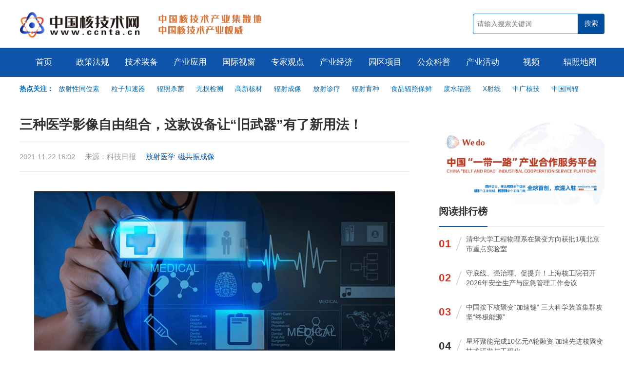

--- FILE ---
content_type: text/html; charset=utf-8
request_url: https://www.ccnta.cn/article/8195.html
body_size: 9670
content:
<!DOCTYPE html>
<html>
<head>
<meta http-equiv="Content-Type" content="text/html; charset=utf-8" />
<meta name="viewport" content="width=device-width, initial-scale=1.0, maximum-scale=1.0, user-scalable=no">
<meta http-equiv="X-UA-Compatible" content="IE=Edge，chrome=1">
<title>三种医学影像自由组合，这款设备让“旧武器”有了新用法！ - 中国核技术网</title>
<meta name="keywords" content="中国核技术网,核技术新闻,核政策,辐照加工,电子加速器,仪器仪表,同位素,放射性同位素,辐射防护,核辐射,核辐射检测仪,无损检测,辐照电缆,辐照交联,核医学,辐照食品,放射线,放射医学,X射线" />
<meta name="description" content="一根直径约为0.4毫米的柔软导管，在医生的操作下，经患者桡动脉进入体内。导管沿着动脉慢慢前行，精准直达目标血管。随后，医生开始对这些血管进行栓塞，这一阻断供血的操作将使患者髂骨部位的大部分肿瘤被“饿”死。" />
<meta http-equiv="X-Frame-Options" content="SAMEORIGIN">
<link href="https://www.ccnta.cn/statics/images/content/js/layui/css/layui.css" rel="stylesheet" type="text/css" />
<link href="https://www.ccnta.cn/statics/images/cpu/css/a.css" rel="stylesheet" type="text/css" />
<!-- baidu tag (gtag.js) -->
<script>
var _hmt = _hmt || [];
(function() {
  var hm = document.createElement("script");
  hm.src = "https://hm.baidu.com/hm.js?232d1518a2d4a28c654a54497c2658a8";
  var s = document.getElementsByTagName("script")[0]; 
  s.parentNode.insertBefore(hm, s);
})();
</script>
</head>
<body>
    <!-- start header -->
    <header>
        <div class="wapper">
            <a href="https://www.ccnta.cn/" class="logo fl" title="中国核技术网">
                <img src="https://www.ccnta.cn/statics/images/content/images/001.png" class="fl"  alt="中国核技术网">
            </a>
            <div class="logo-gif fl"></div>
            <form class="fr" action="https://www.ccnta.cn/search.html" method="get">
                <input type="text" name="keyword" class="fl" value="" placeholder="请输入搜索关键词">
                <input type="submit" name="dosubmit" value="搜索" class="fr">
            </form>
        </div>
    </header>
    <!-- end header -->
    <nav>
        <div class="wapper_nav">
            
            <ul>
                <li>
                    <a href="https://www.ccnta.cn/" class="parent">首页</a>
                </li>
                                                <li>
                    <a href="https://www.ccnta.cn/channel/zhengcefagui.html" class="parent">政策法规</a>
                                    </li>
                                <li>
                    <a href="https://www.ccnta.cn/channel/jishuzhuangbei.html" class="parent">技术装备</a>
                                            <div class="child">
                                                            <a href="https://www.ccnta.cn/series/fuzhaojiagong.html">辐照加工</a>
                                                            <a href="https://www.ccnta.cn/series/dianzijiasuqi.html">电子加速器</a>
                                                            <a href="https://www.ccnta.cn/series/yiqiyibiao.html">仪器仪表</a>
                                                            <a href="https://www.ccnta.cn/series/hefenxijishu.html">核分析技术</a>
                                                            <a href="https://www.ccnta.cn/series/tongweisu.html">同位素</a>
                                                            <a href="https://www.ccnta.cn/series/fushefanghu.html">辐射防护</a>
                                                    </div>
                                    </li>
                                <li>
                    <a href="https://www.ccnta.cn/channel/chanyeyingyong.html" class="parent">产业应用</a>
                                            <div class="child">
                                                            <a href="https://www.ccnta.cn/series/anfanglingyu.html">安防领域</a>
                                                            <a href="https://www.ccnta.cn/series/nongyelingyu.html">农业领域</a>
                                                            <a href="https://www.ccnta.cn/series/huanbaolingyu.html">环保领域</a>
                                                            <a href="https://www.ccnta.cn/series/yixuelingyu.html">医学领域</a>
                                                            <a href="https://www.ccnta.cn/series/shipinlingyu.html">食品领域</a>
                                                            <a href="https://www.ccnta.cn/series/gongyelingyu.html">工业领域</a>
                                                            <a href="https://www.ccnta.cn/series/jungonglingyu.html">军工领域</a>
                                                    </div>
                                    </li>
                                <li>
                    <a href="https://www.ccnta.cn/channel/guojishichuang.html" class="parent">国际视窗</a>
                                    </li>
                                <li>
                    <a href="https://www.ccnta.cn/channel/zhuanjiaguandian.html" class="parent">专家观点</a>
                                    </li>
                                <li>
                    <a href="https://www.ccnta.cn/channel/chanyejingji.html" class="parent">产业经济</a>
                                    </li>
                                <li>
                    <a href="https://www.ccnta.cn/channel/yuanquxiangmu.html" class="parent">园区项目</a>
                                    </li>
                                <li>
                    <a href="https://www.ccnta.cn/channel/gongzhongkepu.html" class="parent">公众科普</a>
                                    </li>
                                <li>
                    <a href="https://www.ccnta.cn/channel/chanyehuodong.html" class="parent">产业活动</a>
                                    </li>
                                <li>
                    <a href="https://www.ccnta.cn/channel/shipin.html" class="parent">视频</a>
                                    </li>
                                <li>
                    <a href="https://www.ccnta.cn/index.php?m=content&c=index&a=lists&catid=106" class="parent">辐照地图</a>
                                    </li>
                                            </ul>
        </div>
    </nav>

    <!-- start header block -->
    <div class="header-block wapper">
        <div class="header_sub_nav"><span class="fl" style="font-weight: bold; color: #0068B6;">热点关注：&nbsp;&nbsp;</span>
<div style="padding-left: 80px; color: #666;"><a href="https://www.ccnta.cn/tag/fangshexingtongweisu.html">放射性同位素</a> <a href="https://www.ccnta.cn/tag/lizijiasuqi.html">粒子加速器</a> <a href="https://www.ccnta.cn/tag/fuzhaoshajun.html">辐照杀菌</a> <a href="https://www.ccnta.cn/tag/wusunjiance.html">无损检测</a> <a href="https://www.ccnta.cn/tag/gaoxinhecai.html">高新核材</a> <a href="https://www.ccnta.cn/tag/fushechengxiang.html">辐射成像</a> <a href="https://www.ccnta.cn/tag/fangshezhenliao.html">放射诊疗</a> <a href="https://www.ccnta.cn/tag/fusheyuzhong.html">辐射育种</a> <a href="https://www.ccnta.cn/tag/shipinfuzhaobaoxian.html">食品辐照保鲜</a> <a href="https://www.ccnta.cn/tag/feishuifuzhao.html">废水辐照</a> <a href="https://www.ccnta.cn/keyword/xshexian.html">X射线</a> <a href="https://www.ccnta.cn/tag/zhongguangheji.html">中广核技</a> <a href="https://www.ccnta.cn/tag/zhongguotongfu.html">中国同辐</a></div>
</div>
<br />
    </div>
    <!-- end header block -->
	

	<!-- start list -->
	<div class="list wapper mt40">
		<div class="in">
			<dl>
				<!-- start show-title -->
				<h1 class="show-title">
					三种医学影像自由组合，这款设备让“旧武器”有了新用法！				</h1>

				<!-- <div class="show-keyword" style="margin-top: 15px!important;">
					<a href="https://www.ccnta.cn/tag/fangsheyixue.html" target="_blank" title="与“放射医学”相关的文章列表">放射医学</a><a href="https://www.ccnta.cn/tag/cigongzhenchengxiang.html" target="_blank" title="与“磁共振成像”相关的文章列表">磁共振成像</a>				</div> -->
				<div class="show-desc" style="margin-top: 15px!important;">
					<span class="fl">
						2021-11-22 16:02&nbsp;&nbsp;&nbsp;&nbsp;
						来源：科技日报&nbsp;&nbsp;&nbsp;&nbsp;<!--阅读：<font id="hits"></font>&nbsp;&nbsp;&nbsp;&nbsp; 
						

						-->
						


						
						<a href="https://www.ccnta.cn/tag/fangsheyixue.html" target="_blank" title="与“放射医学”相关的文章列表">放射医学</a><a href="https://www.ccnta.cn/tag/cigongzhenchengxiang.html" target="_blank" title="与“磁共振成像”相关的文章列表">磁共振成像</a>
					</span>
					<span class="fr">
						
					</span>
				</div>
				<!-- end show-title -->


				<div class="content mt40">
										
					<div style="text-align: center;"><img src="https://www.ccnta.cn/uploadfile/2021/1122/20211122040635179.jpg" /></div>
<br />
一根直径约为0.4毫米的柔软导管，在医生的操作下，经患者桡动脉进入体内。导管沿着动脉慢慢前行，精准直达目标血管。随后，医生开始对这些血管进行栓塞，这一阻断供血的操作将使患者髂骨部位的大部分肿瘤被&ldquo;饿&rdquo;死。
<p>近日，一名髂骨巨大肿瘤患者在中日友好医院介入医学科接受介入治疗。中日友好医院介入医学科主任于明安表示，借助Angio-CT一体化介入平台，医生会对该患者依次进行血管栓塞、氩氦刀冷冻消融和放射性粒子植入手术，从而将患者髂骨部位的肿瘤&ldquo;一网打尽&rdquo;。</p>
<p>据悉，这是国内首台Angio-CT一体化介入平台。相比较传统的医学影像设备，这一平台有何特色?国内介入诊疗的发展前景如何?</p>
<p><strong>三位一体，融合让平台优势最大化</strong></p>
<p>在介入诊疗领域，数字化血管造影介入诊疗设备(DSA)、电子计算机断层扫描(CT)和超声诊断装置是最常用的医学影像引导设备。在大多数介入治疗科室中，这三种设备各自为营，不相往来。</p>
<p>而Angio-CT一体化介入平台的主体就是由DSA、CT、超声三部分组成，成功打破三种设备之间的围墙。</p>
<p>于明安表示，融合三种传统的医学影像设备在一个平台上，可以丰富治疗手段。&ldquo;就像数学中的排列组合一样，这三种可以单独使用，也可以任意组合，组合不同治疗手段也不同。一名只有手枪的战士，和一名同时配备手枪、手榴弹和冲锋枪的战士相比，谁的战斗力更强?&rdquo;</p>
<p>一体机的优势就在于应对复杂病例。&ldquo;就像上面那位患者，单一的手段不能够完全清除其髂骨部位的肿瘤。但有了这台设备，我可以先在DSA的引导下进行血管栓塞，杀掉一部分肿瘤。接着，再联合CT和超声影像，引导氩氦刀进入肿瘤部位，对残留的肿瘤进行冷冻消融。最后，同样在CT和超声的引导下完成放射性粒子植入手术，抑制肿瘤复发。&rdquo;于明安说，&ldquo;打组合拳比只打勾拳的效果更好。&rdquo;</p>
<p>&ldquo;要注意的是，这个平台不是单纯的物理组合，不同影像设备可以取长补短，实现数据共享。&rdquo;于明安说。</p>
<p>为肿瘤供血的血管通常有很多条，其中一条被堵死后，肿瘤还可能从其他血管得到血供，所以说，不能仅仅通过DSA把肿瘤完全灭活。CT也有缺陷，虽然它能清楚显示各个部位，但它做不到实时引导，对于微小精细的操作无能为力。而超声可以实时引导，但超声容易受到人体内的气体、骨骼等干扰。</p>
<p>组成Angio-CT一体化介入平台的DSA、CT和超声影像装置未必是最先进的，但是它通过多种影像融合和数据共享，能把三种医学影像设备的优势最大化，同时做到互相取长补短。</p>
<p>&ldquo;比如，超声在使用过程中遇到盲区，可以把CT图像融合进来，相当于给了超声机额外加了一双&lsquo;眼睛&rsquo;，使超声融合图像更清晰更高效引导。&rdquo;于明安认为，这有利于优化患者就诊体验，提高患者生活质量以及延长其生存期。</p>
<p><strong>一手抓先进医疗设备国产化，一手抓高素质人才</strong></p>
<p>就像先进武器对于军队的重要性一样，先进的医疗设备能让诊疗如虎添翼。于明安说：&ldquo;没有强大而合适的医疗设备，治疗这位病情复杂的髂骨肿瘤患者，在以前对我来说不可想象。&rdquo;</p>
<p>但于明安心里还有一个结，这款Angio-CT一体化介入平台是花高价从美国通用电气公司(GE)采购的。他在想，&ldquo;什么时候这种医疗设备也能国产化呢?&rdquo;</p>
<p>2019年，沈阳中国医科大学附属第一医院院长徐克等人在《介入放射学杂志》撰文指出，介入医学是一门高度依赖器材设备的学科，以往我们所掌握的只是国外产品的应用和操作技术，而不是这些产品生产制造的核心技术。</p>
<p>徐克称，国内使用的各类介入诊疗产品的百分之八九十以上还要完全依赖进口，如果没有这些进口产品，许多介入诊疗工作则寸步难行或将一事无成。而长期依赖进口产品的结果，一是价格昂贵，二是像&ldquo;中兴事件&rdquo;一样可能面临突然&ldquo;断奶&rdquo;。</p>
<p>于明安表示，我们需要进口产品，但也应该有自主创新的国货。</p>
<p>随着国家对科技自立自强的重视，国产医疗设备正积蓄力量，慢慢占据市场。比如我国研发团队成功研制高场强磁共振设备，使我国成为第三个全面掌握高端磁共振全部核心部件技术和整机制造的国家。11月2日，&ldquo;高场磁共振医学影像设备自主研制与产业化&rdquo;项目荣获2020年度国家科技进步奖一等奖。</p>
<p>&ldquo;要对国产设备多一些包容和耐心。有些应用场景可以使用国产的就用国产的，给国产一些机会，帮助相关企业的研发进入良性循环。&rdquo;于明安建议。</p>
<p>&ldquo;当然了，先进的医疗设备对大夫的综合素质要求很高。&rdquo;于明安表示，介入学科的医生首先要能驾驭DSA、CT和超声这三种设备，其次要掌握相应的介入治疗手段，比如血管栓塞、热消融、冷消融、放射粒子植入等操作，再者医生要对肿瘤本身比较了解，&ldquo;战士除了要了解自己的武器，也要了解敌人，知己知彼百战不殆&rdquo;。</p>
<p>为此，于明安建议，在教育层面，不能再让超声、放射、CT等相关专业各自为营，而要把这些专业融合起来，培养真正的介入学科人才。</p>
<p><strong>介入医学前景乐观，前提是从业者要修炼好内功</strong></p>
<p>2020年，受疫情影响，很多科室患者数量有所减少，中日友好医院介入医学科的手术数量却同比增长20-30%。该科室一共3名大夫，去年总共做了5000多台手术，其中肿瘤介入治疗手术714台。2021年前9个月，该科室完成了790多台肿瘤介入手术。于明安对介入治疗在肿瘤治疗中的应用前景充满信心。</p>
<p>介入医学自1979年传入中国，经过40余年发展，取得了长足进步，介入治疗已成为继内科治疗和外科治疗之后的第三大临床治疗手段，治疗范围可以说是&ldquo;从头到脚&rdquo;，并且已成为部分疾病治疗的首选方案。</p>
<p>为了客观反映我国介入医学机构发展现状，2019年6月至10月，中国医院协会介入医学中心分会组织开展了中国医院介入医学机构现状调查，对756家医院数据进行了综合分析，编写了《中国介入医学白皮书》(2019版)。</p>
<p>上述白皮书指出，随着现代科技的发展和医疗服务模式的转化，我国介入医学发展迎来了新的机遇和挑战。作为一门不断发展和完善的新兴学科，专业化、规范化是介入医学发展的必经之路。与内科、外科等临床学科比较，仍要继续加大介入医学中心(科室)的建设，完善各级医院介入中心(科室)的管理，加强介入医师队伍的规范化培训，提高介入医生队伍的教学和科研能力。</p>
<p>近日，国家卫生健康委印发《&ldquo;千县工程&rdquo;县医院综合能力提升工作方案(2021-2025年)》，该方案提到，依托县医院构建肿瘤防治、慢病管理、微创介入、麻醉疼痛诊疗、重症监护等临床服务&ldquo;五大中心&rdquo;。于明安注意到，此方案专门提到了微创介入。</p>
<p>于明安认为，在介入学科逐渐受到重视的背景下，介入医学人要修炼好内功。&ldquo;以我们医院为例，我们每年有这么多病例，完全可以把一些临床问题变成科学问题，发挥临床科研的价值，推动介入医学的规范化发展，把介入学科推向更高的层面。&rdquo;</p>
<p>&ldquo;此外，介入学科要与其他学科形成良性互动。学科之间要保持开放，取长补短，携手并进。&rdquo;于明安强调，&ldquo;中国传统介入医学落后于国外，但是当下，随着技术更新迭代，中国有机会在介入医学领域与国外并跑。而且，中国患者数量多、临床数据多，有能力有机会把临床和科研都做好，乃至引领介入医学发展。&rdquo;</p>
				</div>
				<div class="show-bottom-fixed mt20">
					<!--<a href="https://www.cinie.net/"><img alt="" src="https://www.ccnta.cn/vip/article/cinie.jpg" style="width: 100%; height: 100%;" /></a><br />--><a href="https://www.wedoany.com/"><img alt="" src="https://www.ccnta.cn/vip/article/wedo.jpg" style="width: 100%; height: 100%;" /></a><br />
				</div>
				<!-- start index-big-title -->
				<div class="list-big-title pr15 mt40">
					<big>推荐阅读</big>
					<small class="pl20 tr"></small>
				</div>
				<!-- end index-big-title -->
				<div class="art">
										<div class="li">
												<div class="img">
							<a href="https://www.ccnta.cn/article/8152.html" target="_blank" title="西门子医疗在美国安装第一台 MAGNETOM Free.Max磁共振扫描仪">
								<img data-src="https://www.ccnta.cn/uploadfile/2021/1118/20211118051845841.jpg" class="lazyload" alt="西门子医疗在美国安装第一台 MAGNETOM Free.Max磁共振扫描仪">
							</a>
						</div>
												<div class="info">
							<h2><a href="https://www.ccnta.cn/article/8152.html" target="_blank" title="西门子医疗在美国安装第一台 MAGNETOM Free.Max磁共振扫描仪">西门子医疗在美国安装第一台 MAGNETOM Free.Max磁共振扫描仪</a></h2>
							<span class="desc">西门子医疗系统有限公司在美国密歇根大学健康系统安装了第一台 MAGNETOM Free.Max 磁共振(MR)扫描仪。</span>
							<span class="key">
								2021-11-18							</span>
						</div>
					</div>
										<div class="li">
												<div class="img">
							<a href="https://www.ccnta.cn/article/8144.html" target="_blank" title="《医用物理》磁共振成像MRI的简单原理">
								<img data-src="https://www.ccnta.cn/uploadfile/2021/1118/20211118103049137.jpeg" class="lazyload" alt="《医用物理》磁共振成像MRI的简单原理">
							</a>
						</div>
												<div class="info">
							<h2><a href="https://www.ccnta.cn/article/8144.html" target="_blank" title="《医用物理》磁共振成像MRI的简单原理">《医用物理》磁共振成像MRI的简单原理</a></h2>
							<span class="desc">深入理解核磁共振需要复杂的量子物理知识，这里进行一个深入浅出的介绍。
</span>
							<span class="key">
								2021-11-18							</span>
						</div>
					</div>
										<div class="li">
												<div class="img">
							<a href="https://www.ccnta.cn/article/8127.html" target="_blank" title="我国高场磁共振医学影像设备打破国际垄断 实现自主研制与产业化">
								<img data-src="https://www.ccnta.cn/uploadfile/2021/1117/20211117092233573.jpg" class="lazyload" alt="我国高场磁共振医学影像设备打破国际垄断 实现自主研制与产业化">
							</a>
						</div>
												<div class="info">
							<h2><a href="https://www.ccnta.cn/article/8127.html" target="_blank" title="我国高场磁共振医学影像设备打破国际垄断 实现自主研制与产业化">我国高场磁共振医学影像设备打破国际垄断 实现自主研制与产业化</a></h2>
							<span class="desc">近日，由上海联影医疗科技股份有限公司牵头，携手中科院深圳先进技术研究院及中国人民解放军总医院、复旦大学附属中山医院共同完成的“高场磁共振医学影像设备自主研制与产业化”项目，荣获“2020年度国家科学技术进步奖一等奖”。</span>
							<span class="key">
								2021-11-17							</span>
						</div>
					</div>
										<div class="li">
												<div class="img">
							<a href="https://www.ccnta.cn/article/8038.html" target="_blank" title="错过生物药发展红利 GE医疗拆分能否获新生？">
								<img data-src="https://www.ccnta.cn/uploadfile/2021/1110/20211110053849204.jpg" class="lazyload" alt="错过生物药发展红利 GE医疗拆分能否获新生？">
							</a>
						</div>
												<div class="info">
							<h2><a href="https://www.ccnta.cn/article/8038.html" target="_blank" title="错过生物药发展红利 GE医疗拆分能否获新生？">错过生物药发展红利 GE医疗拆分能否获新生？</a></h2>
							<span class="desc">美国通用电气(GE)公司周二宣布重大改革举措，将企业一分为三，其中医疗业务的发展前景备受关注。到2023年初，GE医疗将成为一家独立运营的公司，并将由明年年初出任CEO的彼得·阿杜尼 (Peter Arduini) 执掌。GE预计，对医疗公司持股将低于20%。</span>
							<span class="key">
								2021-11-10							</span>
						</div>
					</div>
										<div class="li">
												<div class="img">
							<a href="https://www.ccnta.cn/article/7945.html" target="_blank" title="深圳先进院高端医学影像成果获国家科技进步一等奖 其含金量有多大？">
								<img data-src="https://www.ccnta.cn/uploadfile/2021/1104/20211104041749566.jpeg" class="lazyload" alt="深圳先进院高端医学影像成果获国家科技进步一等奖 其含金量有多大？">
							</a>
						</div>
												<div class="info">
							<h2><a href="https://www.ccnta.cn/article/7945.html" target="_blank" title="深圳先进院高端医学影像成果获国家科技进步一等奖 其含金量有多大？">深圳先进院高端医学影像成果获国家科技进步一等奖 其含金量有多大？</a></h2>
							<span class="desc">由上海联影医疗科技股份有限公司与中科院深圳先进技术研究院等单位，历时十余年合作完成的“高场磁共振医学影像设备自主研制与产业化”成果，3日在京获得2020年度国家科技进步奖一等奖。</span>
							<span class="key">
								2021-11-04							</span>
						</div>
					</div>
														</div>



			</dl>
				
			<dl class="flex-none">

								<div class="show_right_fixed">		
					<br />
				</div>
				

				<div class="sub-right-title">
					<a href="https://www.wedoany.com/"><img alt="" src="https://www.ccnta.cn/vip/channel/rwedo.jpg" style="width: 100%; height: 100%;" /></a>
					<span></span>
				</div>
<!--				<div class="sub-right-title">-->
<!--					<b>全球招标</b>-->
<!--					<span></span>-->
<!--				</div>-->
				
<!--<div class="top-list">-->
<!--				
				<div class="top-list" id="wedo_ztb"></div>

			
			<script type="text/javascript">
			$(function(){
				$.ajax({
					url:'https://api.wedoany.com/api/get_tendering?page_size=10&page=1',
					data:{},
					type:'get',
					dataType:'json',
					success:function(res){
					    var ztb = res.data.list;
					    var ztb_str = '';
					    var sort = 0;
						for (let key in ztb) {
						    sort += 1;
                            ztb_str += `
                                
                                <div class="li">
                                <span class="num">`+(sort)+`</span>
                                <i class="iconfont icon-xiexian"></i>
                                <span class="t"><a href="https://www.wedoany.com/info/`+ztb[key].id+`.html?ztb=ccnta" target="_blank">
				                `+ztb[key].title+`</a></span>
				                </div>
				                
				                
                            `;
                        }
                        $('#wedo_ztb').html(ztb_str);
					}
				});
			})
			</script>-->
<!--				</div>-->
				
<!--				<div class="sub-right-title">-->
<!--					<b>科技创新</b>-->
<!--					<span></span>-->
<!--				</div>-->
				
<!--<div class="top-list">-->
<!--				
				<div class="top-list" id="wedo_keji"></div>

			
			<script type="text/javascript">
			$(function(){
				$.ajax({
					url:'https://cloudflare.wedoany.com/index.php?m=pro&c=api&a=ztb111',
					data:{},
					type:'get',
					dataType:'json',
					success:function(res){
					    console.log(res,'111')
					    var ztb = res.data;
					    var ztb_str = '';
					    var sort = 0;
						for (let key in ztb) {
						    sort += 1;
                            ztb_str += `
                                
                                <li>
                                    `+(sort)+`.<a href="https://www.wedoany.com/info/`+ztb[key].code+`.html" target="_blank">
				                `+ztb[key].title+`</a>
				                </li>
				                
                            `;
                        }
                        $('#wedo_keji').html(ztb_str);
					}
				});
			})
			</script>-->
<!--				</div>-->
				

				<div class="sub-right-title">
					<b>阅读排行榜</b>
					<span></span>
				</div>

				<div class="top-list">
																				<div class="li">
						<span class="num topred">01</span>
						<i class="iconfont icon-xiexian"></i>
						<span class="t"><a href="https://www.ccnta.cn/article/23273.html" title="清华大学工程物理系在聚变方向获批1项北京市重点实验室">清华大学工程物理系在聚变方向获批1项北京市重点实验室</a></span>
					</div>
															<div class="li">
						<span class="num topred">02</span>
						<i class="iconfont icon-xiexian"></i>
						<span class="t"><a href="https://www.ccnta.cn/article/23242.html" title="守底线、强治理、促提升！上海核工院召开2026年安全生产与应急管理工作会议">守底线、强治理、促提升！上海核工院召开2026年安全生产与应急管理工作会议</a></span>
					</div>
															<div class="li">
						<span class="num topred">03</span>
						<i class="iconfont icon-xiexian"></i>
						<span class="t"><a href="https://www.ccnta.cn/article/23363.html" title="中国按下核聚变“加速键” 三大科学装置集群攻坚“终极能源”">中国按下核聚变“加速键” 三大科学装置集群攻坚“终极能源”</a></span>
					</div>
															<div class="li">
						<span class="num">04</span>
						<i class="iconfont icon-xiexian"></i>
						<span class="t"><a href="https://www.ccnta.cn/article/23329.html" title="星环聚能完成10亿元A轮融资 加速先进核聚变技术研发与工程化">星环聚能完成10亿元A轮融资 加速先进核聚变技术研发与工程化</a></span>
					</div>
															<div class="li">
						<span class="num">05</span>
						<i class="iconfont icon-xiexian"></i>
						<span class="t"><a href="https://www.ccnta.cn/article/20718.html" title="报告：美国激光核聚变创下新的净正能量记录">报告：美国激光核聚变创下新的净正能量记录</a></span>
					</div>
															<div class="li">
						<span class="num">06</span>
						<i class="iconfont icon-xiexian"></i>
						<span class="t"><a href="https://www.ccnta.cn/article/10769.html" title="核物理，暗物质粒子与原子核的碰撞，被宇宙线加速了!">核物理，暗物质粒子与原子核的碰撞，被宇宙线加速了!</a></span>
					</div>
															<div class="li">
						<span class="num">07</span>
						<i class="iconfont icon-xiexian"></i>
						<span class="t"><a href="https://www.ccnta.cn/article/23211.html" title="美国从冷战核废料中回收稀有钚同位素">美国从冷战核废料中回收稀有钚同位素</a></span>
					</div>
															<div class="li">
						<span class="num">08</span>
						<i class="iconfont icon-xiexian"></i>
						<span class="t"><a href="https://www.ccnta.cn/article/23208.html" title="中广核同位素基地竣工试产，国产医用同位素供应实现新突破">中广核同位素基地竣工试产，国产医用同位素供应实现新突破</a></span>
					</div>
															<div class="li">
						<span class="num">09</span>
						<i class="iconfont icon-xiexian"></i>
						<span class="t"><a href="https://www.ccnta.cn/article/23253.html" title="能量奇点洪荒70成功实现120秒长脉冲等离子体运行">能量奇点洪荒70成功实现120秒长脉冲等离子体运行</a></span>
					</div>
															<div class="li">
						<span class="num">10</span>
						<i class="iconfont icon-xiexian"></i>
						<span class="t"><a href="https://www.ccnta.cn/article/22070.html" title="大叻核能研究所布局小型模块化反应堆">大叻核能研究所布局小型模块化反应堆</a></span>
					</div>
																			</div>



				<!-- start right-ad -->
				<div class="right-ad mt30">
					<ul id="index_article__right" class="ad-pos">
						<li></li>
					</ul>
				</div>
				<!-- end right-ad -->
			</dl>
			
		</div>
	</div>
	<!-- end list -->
    <!-- start footer -->
    <footer class="mt40">
    	<div class="wapper">
            <div class="footer-logo fl">
                <img src="https://www.ccnta.cn/statics/images/content/images/footer-logo.png">
        	</div>
        	<span class="txt">
    	    	&copy;2022 中国核技术网 丨 <a href="https://www.ccnta.cn/about/123.html">关于我们</a> 丨 <a href="https://www.ccnta.cn/about/124.html">免责声明</a><br />
投稿与建议：ccnta_news@126.com    	    </span>
    	    <span class="icon">
    	    	<a href="http://beian.miit.gov.cn" target="_blank" class="ilink">
                    <img src="https://www.ccnta.cn/statics/images/content/images/footer-guohui.png">
                    <span>京ICP备12027382号-12</span>      
                </a>
                <a href="http://www.12377.cn/" target="_blank" class="ilink">
                    <img src="https://www.ccnta.cn/statics/images/content/images/footer-icon.png">
                    <span>中国互联网举报中心</span>      
                </a>
    	    </span>
        </div>
    </footer>
    <!-- end footer -->

</body>
</html>
<script type="text/javascript">var APP_PATH = "https://www.ccnta.cn/";</script>
<script type="text/javascript" src="https://www.ccnta.cn/statics/images/content/js/jquery.min.js"></script>
<script type="text/javascript" src="https://www.ccnta.cn/statics/images/content/js/layui/layui.js"></script>
<script type="text/javascript" src="https://www.ccnta.cn/statics/images/cpu/js/main.js?v=1768707236"></script>
<script type="text/javascript" src="https://www.ccnta.cn/statics/images/content/js/SuperSlide/jquery.SuperSlide.2.1.1.js"></script>
<script src="https://www.ccnta.cn/statics/images/cpu/js/lazyload.min.js"></script>
<script type="text/javascript">lazyload();</script>
<div style="display: none;">
<script type="text/javascript" src="https://s4.cnzz.com/z_stat.php?id=1278648104&web_id=1278648104"></script>
</div>

			<script type="text/javascript">
			$(function(){
				$.ajax({
					url:'https://api.wedoany.com/api/get_tendering?page_size=10&page=1',
					data:{},
					type:'get',
					dataType:'json',
					success:function(res){
					    var ztb = res.data.list;
					    var ztb_str = '';
					    var sort = 0;
						for (let key in ztb) {
						    sort += 1;
                            ztb_str += `
                                
                                <div class="li">
                                <span class="num">`+(sort)+`</span>
                                <i class="iconfont icon-xiexian"></i>
                                <span class="t"><a href="https://www.wedoany.com/info/`+ztb[key].id+`.html?ztb=ccnta" target="_blank">
				                `+ztb[key].title+`</a></span>
				                </div>
				                
				                
                            `;
                        }
                        $('#wedo_ztb').html(ztb_str);
					}
				});
			})
			</script>
			
						<script type="text/javascript">
			$(function(){
				$.ajax({
					url:'https://api.wedoany.com/api/article_list',
					data:{'page':1,'limit':12,'siteId':1},
					type:'post',
					dataType:'json',
					success:function(res){
					    var ztb = res.data.list;
					    
					    var ztb_str = '';
					    var sort = 0;
						for (let key in ztb) {
						
						    sort += 1;
                            ztb_str += `
                                
                                <div class="li">
                                <span class="num">`+(sort)+`</span>
                                <i class="iconfont icon-xiexian"></i>
                                <span class="t"><a href="https://www.wedoany.com/innovation/`+ztb[key].id+`.html?keji=ccnta" target="_blank">
				                `+ztb[key].title+`</a></span>
				                </div>
				                
				                
                            `;
                        }
                        $('#wedo_keji').html(ztb_str);
					}
				});
			})
			</script>
			

